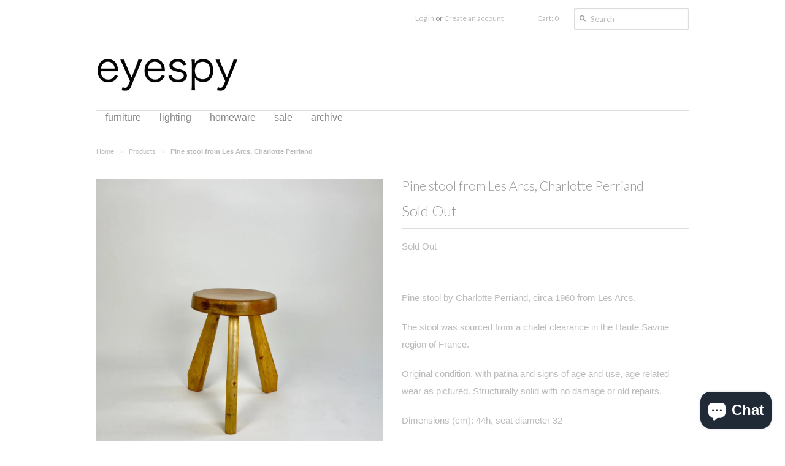

--- FILE ---
content_type: text/html; charset=utf-8
request_url: https://www.eyespystore.co.uk/products/pine-sandoz-stool-from-les-arcs-charlotte-perriand-poa
body_size: 13888
content:
<!doctype html>
<!--[if lt IE 7]><html class="no-js ie6 oldie" lang="en"><![endif]-->
<!--[if IE 7]><html class="no-js ie7 oldie" lang="en"><![endif]-->
<!--[if IE 8]><html class="no-js ie8 oldie" lang="en"><![endif]-->
<!--[if gt IE 8]><!--><html class="no-js" lang="en"><!--<![endif]-->
<head>

  <link rel="shortcut icon" href="//www.eyespystore.co.uk/cdn/shop/t/4/assets/favicon.png?v=155820227471186459281395263592" type="image/png" />
  <meta charset="utf-8">
  <meta http-equiv="X-UA-Compatible" content="IE=edge,chrome=1">

  <title>Pine stool from Les Arcs, Charlotte Perriand - eyespy</title>

  
  <meta name="description" content="Pine stool by Charlotte Perriand, circa 1960 from Les Arcs. The stool was sourced from a chalet clearance in the Haute Savoie region of France. Original condition, with patina and signs of age and use, age related wear as pictured. Structurally solid with no damage or old repairs. Dimensions (cm): 44h, seat diameter 32" />
  

  <meta name="author" content="" />
  <meta name="viewport" content="width=device-width, initial-scale=1.0" />
  
  <link rel="canonical" href="https://www.eyespystore.co.uk/products/pine-sandoz-stool-from-les-arcs-charlotte-perriand-poa" /> 

  


  <meta property="og:url" content="https://www.eyespystore.co.uk/products/pine-sandoz-stool-from-les-arcs-charlotte-perriand-poa" />
  <meta property="og:title" content="Pine stool from Les Arcs, Charlotte Perriand" />
  <meta property="og:description" content="Pine stool by Charlotte Perriand, circa 1960 from Les Arcs.
The stool was sourced from a chalet clearance in the Haute Savoie region of France.
Original condition, with patina and signs of age and use, age related wear as pictured. Structurally solid with no damage or old repairs.
Dimensions (cm): 44h, seat diameter 32
FREE UK Mainland shipping
WORLDWIDE SHIPPING - Please message for a price to your destination before buying. Please note - Shipping cost does not include import duties/taxes which may be charged on arrival in the destination country.
 
" />
  <meta property="og:image" content="//www.eyespystore.co.uk/cdn/shop/files/IMG_9419_medium.jpg?v=1699956216" />


  <link href="//www.eyespystore.co.uk/cdn/shop/t/4/assets/styles.css?v=52631158510349704241759313862" rel="stylesheet" type="text/css" media="all" />
  
  <link rel="stylesheet" type="text/css" href="//fonts.googleapis.com/css?family=Lato:300,400,700">
  
  
  <script src="//www.eyespystore.co.uk/cdn/shop/t/4/assets/html5shiv.js?v=1375435059" type="text/javascript"></script>

  <script>window.performance && window.performance.mark && window.performance.mark('shopify.content_for_header.start');</script><meta id="shopify-digital-wallet" name="shopify-digital-wallet" content="/2527099/digital_wallets/dialog">
<meta name="shopify-checkout-api-token" content="ac3b51375fcd9486875d03740f27b03e">
<link rel="alternate" type="application/json+oembed" href="https://www.eyespystore.co.uk/products/pine-sandoz-stool-from-les-arcs-charlotte-perriand-poa.oembed">
<script async="async" src="/checkouts/internal/preloads.js?locale=en-GB"></script>
<link rel="preconnect" href="https://shop.app" crossorigin="anonymous">
<script async="async" src="https://shop.app/checkouts/internal/preloads.js?locale=en-GB&shop_id=2527099" crossorigin="anonymous"></script>
<script id="apple-pay-shop-capabilities" type="application/json">{"shopId":2527099,"countryCode":"GB","currencyCode":"GBP","merchantCapabilities":["supports3DS"],"merchantId":"gid:\/\/shopify\/Shop\/2527099","merchantName":"eyespy","requiredBillingContactFields":["postalAddress","email","phone"],"requiredShippingContactFields":["postalAddress","email","phone"],"shippingType":"shipping","supportedNetworks":["visa","maestro","masterCard","amex","discover","elo"],"total":{"type":"pending","label":"eyespy","amount":"1.00"},"shopifyPaymentsEnabled":true,"supportsSubscriptions":true}</script>
<script id="shopify-features" type="application/json">{"accessToken":"ac3b51375fcd9486875d03740f27b03e","betas":["rich-media-storefront-analytics"],"domain":"www.eyespystore.co.uk","predictiveSearch":true,"shopId":2527099,"locale":"en"}</script>
<script>var Shopify = Shopify || {};
Shopify.shop = "eye-spy.myshopify.com";
Shopify.locale = "en";
Shopify.currency = {"active":"GBP","rate":"1.0"};
Shopify.country = "GB";
Shopify.theme = {"name":"Minimal","id":4611273,"schema_name":null,"schema_version":null,"theme_store_id":null,"role":"main"};
Shopify.theme.handle = "null";
Shopify.theme.style = {"id":null,"handle":null};
Shopify.cdnHost = "www.eyespystore.co.uk/cdn";
Shopify.routes = Shopify.routes || {};
Shopify.routes.root = "/";</script>
<script type="module">!function(o){(o.Shopify=o.Shopify||{}).modules=!0}(window);</script>
<script>!function(o){function n(){var o=[];function n(){o.push(Array.prototype.slice.apply(arguments))}return n.q=o,n}var t=o.Shopify=o.Shopify||{};t.loadFeatures=n(),t.autoloadFeatures=n()}(window);</script>
<script>
  window.ShopifyPay = window.ShopifyPay || {};
  window.ShopifyPay.apiHost = "shop.app\/pay";
  window.ShopifyPay.redirectState = null;
</script>
<script id="shop-js-analytics" type="application/json">{"pageType":"product"}</script>
<script defer="defer" async type="module" src="//www.eyespystore.co.uk/cdn/shopifycloud/shop-js/modules/v2/client.init-shop-cart-sync_D0dqhulL.en.esm.js"></script>
<script defer="defer" async type="module" src="//www.eyespystore.co.uk/cdn/shopifycloud/shop-js/modules/v2/chunk.common_CpVO7qML.esm.js"></script>
<script type="module">
  await import("//www.eyespystore.co.uk/cdn/shopifycloud/shop-js/modules/v2/client.init-shop-cart-sync_D0dqhulL.en.esm.js");
await import("//www.eyespystore.co.uk/cdn/shopifycloud/shop-js/modules/v2/chunk.common_CpVO7qML.esm.js");

  window.Shopify.SignInWithShop?.initShopCartSync?.({"fedCMEnabled":true,"windoidEnabled":true});

</script>
<script>
  window.Shopify = window.Shopify || {};
  if (!window.Shopify.featureAssets) window.Shopify.featureAssets = {};
  window.Shopify.featureAssets['shop-js'] = {"shop-cart-sync":["modules/v2/client.shop-cart-sync_D9bwt38V.en.esm.js","modules/v2/chunk.common_CpVO7qML.esm.js"],"init-fed-cm":["modules/v2/client.init-fed-cm_BJ8NPuHe.en.esm.js","modules/v2/chunk.common_CpVO7qML.esm.js"],"init-shop-email-lookup-coordinator":["modules/v2/client.init-shop-email-lookup-coordinator_pVrP2-kG.en.esm.js","modules/v2/chunk.common_CpVO7qML.esm.js"],"shop-cash-offers":["modules/v2/client.shop-cash-offers_CNh7FWN-.en.esm.js","modules/v2/chunk.common_CpVO7qML.esm.js","modules/v2/chunk.modal_DKF6x0Jh.esm.js"],"init-shop-cart-sync":["modules/v2/client.init-shop-cart-sync_D0dqhulL.en.esm.js","modules/v2/chunk.common_CpVO7qML.esm.js"],"init-windoid":["modules/v2/client.init-windoid_DaoAelzT.en.esm.js","modules/v2/chunk.common_CpVO7qML.esm.js"],"shop-toast-manager":["modules/v2/client.shop-toast-manager_1DND8Tac.en.esm.js","modules/v2/chunk.common_CpVO7qML.esm.js"],"pay-button":["modules/v2/client.pay-button_CFeQi1r6.en.esm.js","modules/v2/chunk.common_CpVO7qML.esm.js"],"shop-button":["modules/v2/client.shop-button_Ca94MDdQ.en.esm.js","modules/v2/chunk.common_CpVO7qML.esm.js"],"shop-login-button":["modules/v2/client.shop-login-button_DPYNfp1Z.en.esm.js","modules/v2/chunk.common_CpVO7qML.esm.js","modules/v2/chunk.modal_DKF6x0Jh.esm.js"],"avatar":["modules/v2/client.avatar_BTnouDA3.en.esm.js"],"shop-follow-button":["modules/v2/client.shop-follow-button_BMKh4nJE.en.esm.js","modules/v2/chunk.common_CpVO7qML.esm.js","modules/v2/chunk.modal_DKF6x0Jh.esm.js"],"init-customer-accounts-sign-up":["modules/v2/client.init-customer-accounts-sign-up_CJXi5kRN.en.esm.js","modules/v2/client.shop-login-button_DPYNfp1Z.en.esm.js","modules/v2/chunk.common_CpVO7qML.esm.js","modules/v2/chunk.modal_DKF6x0Jh.esm.js"],"init-shop-for-new-customer-accounts":["modules/v2/client.init-shop-for-new-customer-accounts_BoBxkgWu.en.esm.js","modules/v2/client.shop-login-button_DPYNfp1Z.en.esm.js","modules/v2/chunk.common_CpVO7qML.esm.js","modules/v2/chunk.modal_DKF6x0Jh.esm.js"],"init-customer-accounts":["modules/v2/client.init-customer-accounts_DCuDTzpR.en.esm.js","modules/v2/client.shop-login-button_DPYNfp1Z.en.esm.js","modules/v2/chunk.common_CpVO7qML.esm.js","modules/v2/chunk.modal_DKF6x0Jh.esm.js"],"checkout-modal":["modules/v2/client.checkout-modal_U_3e4VxF.en.esm.js","modules/v2/chunk.common_CpVO7qML.esm.js","modules/v2/chunk.modal_DKF6x0Jh.esm.js"],"lead-capture":["modules/v2/client.lead-capture_DEgn0Z8u.en.esm.js","modules/v2/chunk.common_CpVO7qML.esm.js","modules/v2/chunk.modal_DKF6x0Jh.esm.js"],"shop-login":["modules/v2/client.shop-login_CoM5QKZ_.en.esm.js","modules/v2/chunk.common_CpVO7qML.esm.js","modules/v2/chunk.modal_DKF6x0Jh.esm.js"],"payment-terms":["modules/v2/client.payment-terms_BmrqWn8r.en.esm.js","modules/v2/chunk.common_CpVO7qML.esm.js","modules/v2/chunk.modal_DKF6x0Jh.esm.js"]};
</script>
<script>(function() {
  var isLoaded = false;
  function asyncLoad() {
    if (isLoaded) return;
    isLoaded = true;
    var urls = ["https:\/\/chimpstatic.com\/mcjs-connected\/js\/users\/29fb2d0deb7807e94804112be\/7f5fdd17fe8ff3a934950ecf5.js?shop=eye-spy.myshopify.com"];
    for (var i = 0; i < urls.length; i++) {
      var s = document.createElement('script');
      s.type = 'text/javascript';
      s.async = true;
      s.src = urls[i];
      var x = document.getElementsByTagName('script')[0];
      x.parentNode.insertBefore(s, x);
    }
  };
  if(window.attachEvent) {
    window.attachEvent('onload', asyncLoad);
  } else {
    window.addEventListener('load', asyncLoad, false);
  }
})();</script>
<script id="__st">var __st={"a":2527099,"offset":0,"reqid":"2dd3870b-1d2c-4a60-8d24-ee1a774ac71f-1764895916","pageurl":"www.eyespystore.co.uk\/products\/pine-sandoz-stool-from-les-arcs-charlotte-perriand-poa","u":"a15a6a09907c","p":"product","rtyp":"product","rid":7495148765370};</script>
<script>window.ShopifyPaypalV4VisibilityTracking = true;</script>
<script id="captcha-bootstrap">!function(){'use strict';const t='contact',e='account',n='new_comment',o=[[t,t],['blogs',n],['comments',n],[t,'customer']],c=[[e,'customer_login'],[e,'guest_login'],[e,'recover_customer_password'],[e,'create_customer']],r=t=>t.map((([t,e])=>`form[action*='/${t}']:not([data-nocaptcha='true']) input[name='form_type'][value='${e}']`)).join(','),a=t=>()=>t?[...document.querySelectorAll(t)].map((t=>t.form)):[];function s(){const t=[...o],e=r(t);return a(e)}const i='password',u='form_key',d=['recaptcha-v3-token','g-recaptcha-response','h-captcha-response',i],f=()=>{try{return window.sessionStorage}catch{return}},m='__shopify_v',_=t=>t.elements[u];function p(t,e,n=!1){try{const o=window.sessionStorage,c=JSON.parse(o.getItem(e)),{data:r}=function(t){const{data:e,action:n}=t;return t[m]||n?{data:e,action:n}:{data:t,action:n}}(c);for(const[e,n]of Object.entries(r))t.elements[e]&&(t.elements[e].value=n);n&&o.removeItem(e)}catch(o){console.error('form repopulation failed',{error:o})}}const l='form_type',E='cptcha';function T(t){t.dataset[E]=!0}const w=window,h=w.document,L='Shopify',v='ce_forms',y='captcha';let A=!1;((t,e)=>{const n=(g='f06e6c50-85a8-45c8-87d0-21a2b65856fe',I='https://cdn.shopify.com/shopifycloud/storefront-forms-hcaptcha/ce_storefront_forms_captcha_hcaptcha.v1.5.2.iife.js',D={infoText:'Protected by hCaptcha',privacyText:'Privacy',termsText:'Terms'},(t,e,n)=>{const o=w[L][v],c=o.bindForm;if(c)return c(t,g,e,D).then(n);var r;o.q.push([[t,g,e,D],n]),r=I,A||(h.body.append(Object.assign(h.createElement('script'),{id:'captcha-provider',async:!0,src:r})),A=!0)});var g,I,D;w[L]=w[L]||{},w[L][v]=w[L][v]||{},w[L][v].q=[],w[L][y]=w[L][y]||{},w[L][y].protect=function(t,e){n(t,void 0,e),T(t)},Object.freeze(w[L][y]),function(t,e,n,w,h,L){const[v,y,A,g]=function(t,e,n){const i=e?o:[],u=t?c:[],d=[...i,...u],f=r(d),m=r(i),_=r(d.filter((([t,e])=>n.includes(e))));return[a(f),a(m),a(_),s()]}(w,h,L),I=t=>{const e=t.target;return e instanceof HTMLFormElement?e:e&&e.form},D=t=>v().includes(t);t.addEventListener('submit',(t=>{const e=I(t);if(!e)return;const n=D(e)&&!e.dataset.hcaptchaBound&&!e.dataset.recaptchaBound,o=_(e),c=g().includes(e)&&(!o||!o.value);(n||c)&&t.preventDefault(),c&&!n&&(function(t){try{if(!f())return;!function(t){const e=f();if(!e)return;const n=_(t);if(!n)return;const o=n.value;o&&e.removeItem(o)}(t);const e=Array.from(Array(32),(()=>Math.random().toString(36)[2])).join('');!function(t,e){_(t)||t.append(Object.assign(document.createElement('input'),{type:'hidden',name:u})),t.elements[u].value=e}(t,e),function(t,e){const n=f();if(!n)return;const o=[...t.querySelectorAll(`input[type='${i}']`)].map((({name:t})=>t)),c=[...d,...o],r={};for(const[a,s]of new FormData(t).entries())c.includes(a)||(r[a]=s);n.setItem(e,JSON.stringify({[m]:1,action:t.action,data:r}))}(t,e)}catch(e){console.error('failed to persist form',e)}}(e),e.submit())}));const S=(t,e)=>{t&&!t.dataset[E]&&(n(t,e.some((e=>e===t))),T(t))};for(const o of['focusin','change'])t.addEventListener(o,(t=>{const e=I(t);D(e)&&S(e,y())}));const B=e.get('form_key'),M=e.get(l),P=B&&M;t.addEventListener('DOMContentLoaded',(()=>{const t=y();if(P)for(const e of t)e.elements[l].value===M&&p(e,B);[...new Set([...A(),...v().filter((t=>'true'===t.dataset.shopifyCaptcha))])].forEach((e=>S(e,t)))}))}(h,new URLSearchParams(w.location.search),n,t,e,['guest_login'])})(!0,!0)}();</script>
<script integrity="sha256-52AcMU7V7pcBOXWImdc/TAGTFKeNjmkeM1Pvks/DTgc=" data-source-attribution="shopify.loadfeatures" defer="defer" src="//www.eyespystore.co.uk/cdn/shopifycloud/storefront/assets/storefront/load_feature-81c60534.js" crossorigin="anonymous"></script>
<script crossorigin="anonymous" defer="defer" src="//www.eyespystore.co.uk/cdn/shopifycloud/storefront/assets/shopify_pay/storefront-65b4c6d7.js?v=20250812"></script>
<script data-source-attribution="shopify.dynamic_checkout.dynamic.init">var Shopify=Shopify||{};Shopify.PaymentButton=Shopify.PaymentButton||{isStorefrontPortableWallets:!0,init:function(){window.Shopify.PaymentButton.init=function(){};var t=document.createElement("script");t.src="https://www.eyespystore.co.uk/cdn/shopifycloud/portable-wallets/latest/portable-wallets.en.js",t.type="module",document.head.appendChild(t)}};
</script>
<script data-source-attribution="shopify.dynamic_checkout.buyer_consent">
  function portableWalletsHideBuyerConsent(e){var t=document.getElementById("shopify-buyer-consent"),n=document.getElementById("shopify-subscription-policy-button");t&&n&&(t.classList.add("hidden"),t.setAttribute("aria-hidden","true"),n.removeEventListener("click",e))}function portableWalletsShowBuyerConsent(e){var t=document.getElementById("shopify-buyer-consent"),n=document.getElementById("shopify-subscription-policy-button");t&&n&&(t.classList.remove("hidden"),t.removeAttribute("aria-hidden"),n.addEventListener("click",e))}window.Shopify?.PaymentButton&&(window.Shopify.PaymentButton.hideBuyerConsent=portableWalletsHideBuyerConsent,window.Shopify.PaymentButton.showBuyerConsent=portableWalletsShowBuyerConsent);
</script>
<script data-source-attribution="shopify.dynamic_checkout.cart.bootstrap">document.addEventListener("DOMContentLoaded",(function(){function t(){return document.querySelector("shopify-accelerated-checkout-cart, shopify-accelerated-checkout")}if(t())Shopify.PaymentButton.init();else{new MutationObserver((function(e,n){t()&&(Shopify.PaymentButton.init(),n.disconnect())})).observe(document.body,{childList:!0,subtree:!0})}}));
</script>
<link id="shopify-accelerated-checkout-styles" rel="stylesheet" media="screen" href="https://www.eyespystore.co.uk/cdn/shopifycloud/portable-wallets/latest/accelerated-checkout-backwards-compat.css" crossorigin="anonymous">
<style id="shopify-accelerated-checkout-cart">
        #shopify-buyer-consent {
  margin-top: 1em;
  display: inline-block;
  width: 100%;
}

#shopify-buyer-consent.hidden {
  display: none;
}

#shopify-subscription-policy-button {
  background: none;
  border: none;
  padding: 0;
  text-decoration: underline;
  font-size: inherit;
  cursor: pointer;
}

#shopify-subscription-policy-button::before {
  box-shadow: none;
}

      </style>

<script>window.performance && window.performance.mark && window.performance.mark('shopify.content_for_header.end');</script>
  
  <script type="text/javascript" src="//ajax.googleapis.com/ajax/libs/jquery/1.4.2/jquery.min.js"></script>
  
  <script src="//www.eyespystore.co.uk/cdn/shopifycloud/storefront/assets/themes_support/option_selection-b017cd28.js" type="text/javascript"></script>
  <script src="//www.eyespystore.co.uk/cdn/shopifycloud/storefront/assets/themes_support/api.jquery-7ab1a3a4.js" type="text/javascript"></script>

  
  
<script src="https://cdn.shopify.com/extensions/7bc9bb47-adfa-4267-963e-cadee5096caf/inbox-1252/assets/inbox-chat-loader.js" type="text/javascript" defer="defer"></script>
<link href="https://monorail-edge.shopifysvc.com" rel="dns-prefetch">
<script>(function(){if ("sendBeacon" in navigator && "performance" in window) {try {var session_token_from_headers = performance.getEntriesByType('navigation')[0].serverTiming.find(x => x.name == '_s').description;} catch {var session_token_from_headers = undefined;}var session_cookie_matches = document.cookie.match(/_shopify_s=([^;]*)/);var session_token_from_cookie = session_cookie_matches && session_cookie_matches.length === 2 ? session_cookie_matches[1] : "";var session_token = session_token_from_headers || session_token_from_cookie || "";function handle_abandonment_event(e) {var entries = performance.getEntries().filter(function(entry) {return /monorail-edge.shopifysvc.com/.test(entry.name);});if (!window.abandonment_tracked && entries.length === 0) {window.abandonment_tracked = true;var currentMs = Date.now();var navigation_start = performance.timing.navigationStart;var payload = {shop_id: 2527099,url: window.location.href,navigation_start,duration: currentMs - navigation_start,session_token,page_type: "product"};window.navigator.sendBeacon("https://monorail-edge.shopifysvc.com/v1/produce", JSON.stringify({schema_id: "online_store_buyer_site_abandonment/1.1",payload: payload,metadata: {event_created_at_ms: currentMs,event_sent_at_ms: currentMs}}));}}window.addEventListener('pagehide', handle_abandonment_event);}}());</script>
<script id="web-pixels-manager-setup">(function e(e,d,r,n,o){if(void 0===o&&(o={}),!Boolean(null===(a=null===(i=window.Shopify)||void 0===i?void 0:i.analytics)||void 0===a?void 0:a.replayQueue)){var i,a;window.Shopify=window.Shopify||{};var t=window.Shopify;t.analytics=t.analytics||{};var s=t.analytics;s.replayQueue=[],s.publish=function(e,d,r){return s.replayQueue.push([e,d,r]),!0};try{self.performance.mark("wpm:start")}catch(e){}var l=function(){var e={modern:/Edge?\/(1{2}[4-9]|1[2-9]\d|[2-9]\d{2}|\d{4,})\.\d+(\.\d+|)|Firefox\/(1{2}[4-9]|1[2-9]\d|[2-9]\d{2}|\d{4,})\.\d+(\.\d+|)|Chrom(ium|e)\/(9{2}|\d{3,})\.\d+(\.\d+|)|(Maci|X1{2}).+ Version\/(15\.\d+|(1[6-9]|[2-9]\d|\d{3,})\.\d+)([,.]\d+|)( \(\w+\)|)( Mobile\/\w+|) Safari\/|Chrome.+OPR\/(9{2}|\d{3,})\.\d+\.\d+|(CPU[ +]OS|iPhone[ +]OS|CPU[ +]iPhone|CPU IPhone OS|CPU iPad OS)[ +]+(15[._]\d+|(1[6-9]|[2-9]\d|\d{3,})[._]\d+)([._]\d+|)|Android:?[ /-](13[3-9]|1[4-9]\d|[2-9]\d{2}|\d{4,})(\.\d+|)(\.\d+|)|Android.+Firefox\/(13[5-9]|1[4-9]\d|[2-9]\d{2}|\d{4,})\.\d+(\.\d+|)|Android.+Chrom(ium|e)\/(13[3-9]|1[4-9]\d|[2-9]\d{2}|\d{4,})\.\d+(\.\d+|)|SamsungBrowser\/([2-9]\d|\d{3,})\.\d+/,legacy:/Edge?\/(1[6-9]|[2-9]\d|\d{3,})\.\d+(\.\d+|)|Firefox\/(5[4-9]|[6-9]\d|\d{3,})\.\d+(\.\d+|)|Chrom(ium|e)\/(5[1-9]|[6-9]\d|\d{3,})\.\d+(\.\d+|)([\d.]+$|.*Safari\/(?![\d.]+ Edge\/[\d.]+$))|(Maci|X1{2}).+ Version\/(10\.\d+|(1[1-9]|[2-9]\d|\d{3,})\.\d+)([,.]\d+|)( \(\w+\)|)( Mobile\/\w+|) Safari\/|Chrome.+OPR\/(3[89]|[4-9]\d|\d{3,})\.\d+\.\d+|(CPU[ +]OS|iPhone[ +]OS|CPU[ +]iPhone|CPU IPhone OS|CPU iPad OS)[ +]+(10[._]\d+|(1[1-9]|[2-9]\d|\d{3,})[._]\d+)([._]\d+|)|Android:?[ /-](13[3-9]|1[4-9]\d|[2-9]\d{2}|\d{4,})(\.\d+|)(\.\d+|)|Mobile Safari.+OPR\/([89]\d|\d{3,})\.\d+\.\d+|Android.+Firefox\/(13[5-9]|1[4-9]\d|[2-9]\d{2}|\d{4,})\.\d+(\.\d+|)|Android.+Chrom(ium|e)\/(13[3-9]|1[4-9]\d|[2-9]\d{2}|\d{4,})\.\d+(\.\d+|)|Android.+(UC? ?Browser|UCWEB|U3)[ /]?(15\.([5-9]|\d{2,})|(1[6-9]|[2-9]\d|\d{3,})\.\d+)\.\d+|SamsungBrowser\/(5\.\d+|([6-9]|\d{2,})\.\d+)|Android.+MQ{2}Browser\/(14(\.(9|\d{2,})|)|(1[5-9]|[2-9]\d|\d{3,})(\.\d+|))(\.\d+|)|K[Aa][Ii]OS\/(3\.\d+|([4-9]|\d{2,})\.\d+)(\.\d+|)/},d=e.modern,r=e.legacy,n=navigator.userAgent;return n.match(d)?"modern":n.match(r)?"legacy":"unknown"}(),u="modern"===l?"modern":"legacy",c=(null!=n?n:{modern:"",legacy:""})[u],f=function(e){return[e.baseUrl,"/wpm","/b",e.hashVersion,"modern"===e.buildTarget?"m":"l",".js"].join("")}({baseUrl:d,hashVersion:r,buildTarget:u}),m=function(e){var d=e.version,r=e.bundleTarget,n=e.surface,o=e.pageUrl,i=e.monorailEndpoint;return{emit:function(e){var a=e.status,t=e.errorMsg,s=(new Date).getTime(),l=JSON.stringify({metadata:{event_sent_at_ms:s},events:[{schema_id:"web_pixels_manager_load/3.1",payload:{version:d,bundle_target:r,page_url:o,status:a,surface:n,error_msg:t},metadata:{event_created_at_ms:s}}]});if(!i)return console&&console.warn&&console.warn("[Web Pixels Manager] No Monorail endpoint provided, skipping logging."),!1;try{return self.navigator.sendBeacon.bind(self.navigator)(i,l)}catch(e){}var u=new XMLHttpRequest;try{return u.open("POST",i,!0),u.setRequestHeader("Content-Type","text/plain"),u.send(l),!0}catch(e){return console&&console.warn&&console.warn("[Web Pixels Manager] Got an unhandled error while logging to Monorail."),!1}}}}({version:r,bundleTarget:l,surface:e.surface,pageUrl:self.location.href,monorailEndpoint:e.monorailEndpoint});try{o.browserTarget=l,function(e){var d=e.src,r=e.async,n=void 0===r||r,o=e.onload,i=e.onerror,a=e.sri,t=e.scriptDataAttributes,s=void 0===t?{}:t,l=document.createElement("script"),u=document.querySelector("head"),c=document.querySelector("body");if(l.async=n,l.src=d,a&&(l.integrity=a,l.crossOrigin="anonymous"),s)for(var f in s)if(Object.prototype.hasOwnProperty.call(s,f))try{l.dataset[f]=s[f]}catch(e){}if(o&&l.addEventListener("load",o),i&&l.addEventListener("error",i),u)u.appendChild(l);else{if(!c)throw new Error("Did not find a head or body element to append the script");c.appendChild(l)}}({src:f,async:!0,onload:function(){if(!function(){var e,d;return Boolean(null===(d=null===(e=window.Shopify)||void 0===e?void 0:e.analytics)||void 0===d?void 0:d.initialized)}()){var d=window.webPixelsManager.init(e)||void 0;if(d){var r=window.Shopify.analytics;r.replayQueue.forEach((function(e){var r=e[0],n=e[1],o=e[2];d.publishCustomEvent(r,n,o)})),r.replayQueue=[],r.publish=d.publishCustomEvent,r.visitor=d.visitor,r.initialized=!0}}},onerror:function(){return m.emit({status:"failed",errorMsg:"".concat(f," has failed to load")})},sri:function(e){var d=/^sha384-[A-Za-z0-9+/=]+$/;return"string"==typeof e&&d.test(e)}(c)?c:"",scriptDataAttributes:o}),m.emit({status:"loading"})}catch(e){m.emit({status:"failed",errorMsg:(null==e?void 0:e.message)||"Unknown error"})}}})({shopId: 2527099,storefrontBaseUrl: "https://www.eyespystore.co.uk",extensionsBaseUrl: "https://extensions.shopifycdn.com/cdn/shopifycloud/web-pixels-manager",monorailEndpoint: "https://monorail-edge.shopifysvc.com/unstable/produce_batch",surface: "storefront-renderer",enabledBetaFlags: ["2dca8a86"],webPixelsConfigList: [{"id":"1568309434","configuration":"{\"tagID\":\"2613629996818\"}","eventPayloadVersion":"v1","runtimeContext":"STRICT","scriptVersion":"18031546ee651571ed29edbe71a3550b","type":"APP","apiClientId":3009811,"privacyPurposes":["ANALYTICS","MARKETING","SALE_OF_DATA"],"dataSharingAdjustments":{"protectedCustomerApprovalScopes":["read_customer_address","read_customer_email","read_customer_name","read_customer_personal_data","read_customer_phone"]}},{"id":"74383546","eventPayloadVersion":"v1","runtimeContext":"LAX","scriptVersion":"1","type":"CUSTOM","privacyPurposes":["ANALYTICS"],"name":"Google Analytics tag (migrated)"},{"id":"shopify-app-pixel","configuration":"{}","eventPayloadVersion":"v1","runtimeContext":"STRICT","scriptVersion":"0450","apiClientId":"shopify-pixel","type":"APP","privacyPurposes":["ANALYTICS","MARKETING"]},{"id":"shopify-custom-pixel","eventPayloadVersion":"v1","runtimeContext":"LAX","scriptVersion":"0450","apiClientId":"shopify-pixel","type":"CUSTOM","privacyPurposes":["ANALYTICS","MARKETING"]}],isMerchantRequest: false,initData: {"shop":{"name":"eyespy","paymentSettings":{"currencyCode":"GBP"},"myshopifyDomain":"eye-spy.myshopify.com","countryCode":"GB","storefrontUrl":"https:\/\/www.eyespystore.co.uk"},"customer":null,"cart":null,"checkout":null,"productVariants":[{"price":{"amount":0.0,"currencyCode":"GBP"},"product":{"title":"Pine stool from Les Arcs, Charlotte Perriand","vendor":"eyespy","id":"7495148765370","untranslatedTitle":"Pine stool from Les Arcs, Charlotte Perriand","url":"\/products\/pine-sandoz-stool-from-les-arcs-charlotte-perriand-poa","type":"Furniture"},"id":"42825086795962","image":{"src":"\/\/www.eyespystore.co.uk\/cdn\/shop\/files\/IMG_9419.jpg?v=1699956216"},"sku":null,"title":"Default Title","untranslatedTitle":"Default Title"}],"purchasingCompany":null},},"https://www.eyespystore.co.uk/cdn","ae1676cfwd2530674p4253c800m34e853cb",{"modern":"","legacy":""},{"shopId":"2527099","storefrontBaseUrl":"https:\/\/www.eyespystore.co.uk","extensionBaseUrl":"https:\/\/extensions.shopifycdn.com\/cdn\/shopifycloud\/web-pixels-manager","surface":"storefront-renderer","enabledBetaFlags":"[\"2dca8a86\"]","isMerchantRequest":"false","hashVersion":"ae1676cfwd2530674p4253c800m34e853cb","publish":"custom","events":"[[\"page_viewed\",{}],[\"product_viewed\",{\"productVariant\":{\"price\":{\"amount\":0.0,\"currencyCode\":\"GBP\"},\"product\":{\"title\":\"Pine stool from Les Arcs, Charlotte Perriand\",\"vendor\":\"eyespy\",\"id\":\"7495148765370\",\"untranslatedTitle\":\"Pine stool from Les Arcs, Charlotte Perriand\",\"url\":\"\/products\/pine-sandoz-stool-from-les-arcs-charlotte-perriand-poa\",\"type\":\"Furniture\"},\"id\":\"42825086795962\",\"image\":{\"src\":\"\/\/www.eyespystore.co.uk\/cdn\/shop\/files\/IMG_9419.jpg?v=1699956216\"},\"sku\":null,\"title\":\"Default Title\",\"untranslatedTitle\":\"Default Title\"}}]]"});</script><script>
  window.ShopifyAnalytics = window.ShopifyAnalytics || {};
  window.ShopifyAnalytics.meta = window.ShopifyAnalytics.meta || {};
  window.ShopifyAnalytics.meta.currency = 'GBP';
  var meta = {"product":{"id":7495148765370,"gid":"gid:\/\/shopify\/Product\/7495148765370","vendor":"eyespy","type":"Furniture","variants":[{"id":42825086795962,"price":0,"name":"Pine stool from Les Arcs, Charlotte Perriand","public_title":null,"sku":null}],"remote":false},"page":{"pageType":"product","resourceType":"product","resourceId":7495148765370}};
  for (var attr in meta) {
    window.ShopifyAnalytics.meta[attr] = meta[attr];
  }
</script>
<script class="analytics">
  (function () {
    var customDocumentWrite = function(content) {
      var jquery = null;

      if (window.jQuery) {
        jquery = window.jQuery;
      } else if (window.Checkout && window.Checkout.$) {
        jquery = window.Checkout.$;
      }

      if (jquery) {
        jquery('body').append(content);
      }
    };

    var hasLoggedConversion = function(token) {
      if (token) {
        return document.cookie.indexOf('loggedConversion=' + token) !== -1;
      }
      return false;
    }

    var setCookieIfConversion = function(token) {
      if (token) {
        var twoMonthsFromNow = new Date(Date.now());
        twoMonthsFromNow.setMonth(twoMonthsFromNow.getMonth() + 2);

        document.cookie = 'loggedConversion=' + token + '; expires=' + twoMonthsFromNow;
      }
    }

    var trekkie = window.ShopifyAnalytics.lib = window.trekkie = window.trekkie || [];
    if (trekkie.integrations) {
      return;
    }
    trekkie.methods = [
      'identify',
      'page',
      'ready',
      'track',
      'trackForm',
      'trackLink'
    ];
    trekkie.factory = function(method) {
      return function() {
        var args = Array.prototype.slice.call(arguments);
        args.unshift(method);
        trekkie.push(args);
        return trekkie;
      };
    };
    for (var i = 0; i < trekkie.methods.length; i++) {
      var key = trekkie.methods[i];
      trekkie[key] = trekkie.factory(key);
    }
    trekkie.load = function(config) {
      trekkie.config = config || {};
      trekkie.config.initialDocumentCookie = document.cookie;
      var first = document.getElementsByTagName('script')[0];
      var script = document.createElement('script');
      script.type = 'text/javascript';
      script.onerror = function(e) {
        var scriptFallback = document.createElement('script');
        scriptFallback.type = 'text/javascript';
        scriptFallback.onerror = function(error) {
                var Monorail = {
      produce: function produce(monorailDomain, schemaId, payload) {
        var currentMs = new Date().getTime();
        var event = {
          schema_id: schemaId,
          payload: payload,
          metadata: {
            event_created_at_ms: currentMs,
            event_sent_at_ms: currentMs
          }
        };
        return Monorail.sendRequest("https://" + monorailDomain + "/v1/produce", JSON.stringify(event));
      },
      sendRequest: function sendRequest(endpointUrl, payload) {
        // Try the sendBeacon API
        if (window && window.navigator && typeof window.navigator.sendBeacon === 'function' && typeof window.Blob === 'function' && !Monorail.isIos12()) {
          var blobData = new window.Blob([payload], {
            type: 'text/plain'
          });

          if (window.navigator.sendBeacon(endpointUrl, blobData)) {
            return true;
          } // sendBeacon was not successful

        } // XHR beacon

        var xhr = new XMLHttpRequest();

        try {
          xhr.open('POST', endpointUrl);
          xhr.setRequestHeader('Content-Type', 'text/plain');
          xhr.send(payload);
        } catch (e) {
          console.log(e);
        }

        return false;
      },
      isIos12: function isIos12() {
        return window.navigator.userAgent.lastIndexOf('iPhone; CPU iPhone OS 12_') !== -1 || window.navigator.userAgent.lastIndexOf('iPad; CPU OS 12_') !== -1;
      }
    };
    Monorail.produce('monorail-edge.shopifysvc.com',
      'trekkie_storefront_load_errors/1.1',
      {shop_id: 2527099,
      theme_id: 4611273,
      app_name: "storefront",
      context_url: window.location.href,
      source_url: "//www.eyespystore.co.uk/cdn/s/trekkie.storefront.94e7babdf2ec3663c2b14be7d5a3b25b9303ebb0.min.js"});

        };
        scriptFallback.async = true;
        scriptFallback.src = '//www.eyespystore.co.uk/cdn/s/trekkie.storefront.94e7babdf2ec3663c2b14be7d5a3b25b9303ebb0.min.js';
        first.parentNode.insertBefore(scriptFallback, first);
      };
      script.async = true;
      script.src = '//www.eyespystore.co.uk/cdn/s/trekkie.storefront.94e7babdf2ec3663c2b14be7d5a3b25b9303ebb0.min.js';
      first.parentNode.insertBefore(script, first);
    };
    trekkie.load(
      {"Trekkie":{"appName":"storefront","development":false,"defaultAttributes":{"shopId":2527099,"isMerchantRequest":null,"themeId":4611273,"themeCityHash":"5753953526670146328","contentLanguage":"en","currency":"GBP","eventMetadataId":"39c2ba84-5dcb-47e7-a98e-149b244e6de9"},"isServerSideCookieWritingEnabled":true,"monorailRegion":"shop_domain","enabledBetaFlags":["f0df213a"]},"Session Attribution":{},"S2S":{"facebookCapiEnabled":false,"source":"trekkie-storefront-renderer","apiClientId":580111}}
    );

    var loaded = false;
    trekkie.ready(function() {
      if (loaded) return;
      loaded = true;

      window.ShopifyAnalytics.lib = window.trekkie;

      var originalDocumentWrite = document.write;
      document.write = customDocumentWrite;
      try { window.ShopifyAnalytics.merchantGoogleAnalytics.call(this); } catch(error) {};
      document.write = originalDocumentWrite;

      window.ShopifyAnalytics.lib.page(null,{"pageType":"product","resourceType":"product","resourceId":7495148765370,"shopifyEmitted":true});

      var match = window.location.pathname.match(/checkouts\/(.+)\/(thank_you|post_purchase)/)
      var token = match? match[1]: undefined;
      if (!hasLoggedConversion(token)) {
        setCookieIfConversion(token);
        window.ShopifyAnalytics.lib.track("Viewed Product",{"currency":"GBP","variantId":42825086795962,"productId":7495148765370,"productGid":"gid:\/\/shopify\/Product\/7495148765370","name":"Pine stool from Les Arcs, Charlotte Perriand","price":"0.00","sku":null,"brand":"eyespy","variant":null,"category":"Furniture","nonInteraction":true,"remote":false},undefined,undefined,{"shopifyEmitted":true});
      window.ShopifyAnalytics.lib.track("monorail:\/\/trekkie_storefront_viewed_product\/1.1",{"currency":"GBP","variantId":42825086795962,"productId":7495148765370,"productGid":"gid:\/\/shopify\/Product\/7495148765370","name":"Pine stool from Les Arcs, Charlotte Perriand","price":"0.00","sku":null,"brand":"eyespy","variant":null,"category":"Furniture","nonInteraction":true,"remote":false,"referer":"https:\/\/www.eyespystore.co.uk\/products\/pine-sandoz-stool-from-les-arcs-charlotte-perriand-poa"});
      }
    });


        var eventsListenerScript = document.createElement('script');
        eventsListenerScript.async = true;
        eventsListenerScript.src = "//www.eyespystore.co.uk/cdn/shopifycloud/storefront/assets/shop_events_listener-3da45d37.js";
        document.getElementsByTagName('head')[0].appendChild(eventsListenerScript);

})();</script>
  <script>
  if (!window.ga || (window.ga && typeof window.ga !== 'function')) {
    window.ga = function ga() {
      (window.ga.q = window.ga.q || []).push(arguments);
      if (window.Shopify && window.Shopify.analytics && typeof window.Shopify.analytics.publish === 'function') {
        window.Shopify.analytics.publish("ga_stub_called", {}, {sendTo: "google_osp_migration"});
      }
      console.error("Shopify's Google Analytics stub called with:", Array.from(arguments), "\nSee https://help.shopify.com/manual/promoting-marketing/pixels/pixel-migration#google for more information.");
    };
    if (window.Shopify && window.Shopify.analytics && typeof window.Shopify.analytics.publish === 'function') {
      window.Shopify.analytics.publish("ga_stub_initialized", {}, {sendTo: "google_osp_migration"});
    }
  }
</script>
<script
  defer
  src="https://www.eyespystore.co.uk/cdn/shopifycloud/perf-kit/shopify-perf-kit-2.1.2.min.js"
  data-application="storefront-renderer"
  data-shop-id="2527099"
  data-render-region="gcp-us-east1"
  data-page-type="product"
  data-theme-instance-id="4611273"
  data-theme-name=""
  data-theme-version=""
  data-monorail-region="shop_domain"
  data-resource-timing-sampling-rate="10"
  data-shs="true"
  data-shs-beacon="true"
  data-shs-export-with-fetch="true"
  data-shs-logs-sample-rate="1"
></script>
</head>

<body>
  
  <!-- Begin toolbar -->
  <div class="toolbar-wrapper">
    <div class="toolbar clearfix">
      <div class="span12 clearfix">
        <ul class="unstyled">
          <li class="search-field">
            <form class="search" action="/search">
              <input type="image" src="//www.eyespystore.co.uk/cdn/shop/t/4/assets/icon-search.png?v=1375435060" alt="Go" id="go">
              <input type="text" name="q" class="search_box" placeholder="Search" value="" x-webkit-speech />
            </form>
          </li>
          
          <li><span class="icon-cart"></span><a href="/cart" class="cart" title="Shopping Cart">Cart: 0</a></li>
          
  
    <li>
      <a href="https://www.eyespystore.co.uk/customer_authentication/redirect?locale=en&amp;region_country=GB" id="customer_login_link">Log in</a>
      
      <span class="or">or</span>
      <a href="https://shopify.com/2527099/account?locale=en" id="customer_register_link">Create an account</a>
      
    </li>
  

          
        </ul>
      </div>
    </div>
  </div>
  <!-- End toolbar -->
  
  <!-- Begin wrapper -->
  <div id="transparency" class="wrapper">
    <div class="row">      
      <!-- Begin right navigation -->
      
      <!-- End right navigation -->
      
      <!-- Begin below navigation -->
      
      <div class="span12 clearfix">
        <div class="logo">
          
          <a href="/"><img src="//www.eyespystore.co.uk/cdn/shop/t/4/assets/logo.png?v=143305030358141016441505903312" alt="eyespy" /></a>
          
        </div> 
      </div> 
      
      <section id="nav" class="row">
        <div class="span12">
          <nav class="main">
            

<ul class="horizontal unstyled clearfix">

  
  
  <li>
    <a href="/collections/vintage" class=""><span>furniture</span></a>
    
    
  </li>
  
  
  
  <li>
    <a href="/collections/vintage-lighting" class=""><span>lighting</span></a>
    
    
  </li>
  
  
  
  <li>
    <a href="/collections/tableware" class=""><span>homeware</span></a>
    
    
  </li>
  
  
  
  <li>
    <a href="/collections/sale-1" class=""><span>sale</span></a>
    
    
  </li>
  
  
  
  <li>
    <a href="/collections/recently-sold" class=""><span>archive</span></a>
    
    
  </li>
  
  
</ul>
          </nav> <!-- /.main -->
          <nav class="mobile clearfix">
            
<select name="main_navigation" id="main_navigation" class="fl">
  
    
    <option value="/collections/vintage">furniture</option>
    
    
  
    
    <option value="/collections/vintage-lighting">lighting</option>
    
    
  
    
    <option value="/collections/tableware">homeware</option>
    
    
  
    
    <option value="/collections/sale-1">sale</option>
    
    
  
    
    <option value="/collections/recently-sold">archive</option>
    
    
  
  
  <option value="" selected="selected">Pine stool from Les Arcs, Charlotte Perriand</option>
  
  <option value="/cart">Your cart (0)</option>
</select>
          </nav> <!-- /.mobile --> 
        </div> 
      </section> 
      
      <!-- End below navigation -->
      
      <!-- Begin content-->
      <section id="content" class="clearfix">
          
          <div id="product" class="pine-sandoz-stool-from-les-arcs-charlotte-perriand-poa">
  
  <div class="row clearfix">
    
    <!-- Begin breadcrumb -->
    <div class="span12">
      <div class="breadcrumb clearfix">
        <span itemscope itemtype="http://data-vocabulary.org/Breadcrumb"><a href="https://www.eyespystore.co.uk" title="eyespy" itemprop="url"><span itemprop="title">Home</span></a></span> 
        <span class="arrow-space">&#62;</span>
        <span itemscope itemtype="http://data-vocabulary.org/Breadcrumb">
          
            <a href="/collections/all" title="All Products">Products</a>
          
        </span>
        <span class="arrow-space">&#62;</span>
        <strong>Pine stool from Les Arcs, Charlotte Perriand</strong>
      </div>
    </div>
    <!-- End breadcrumb -->
    <!-- Begin product photos -->
    <div class="span6">
      
      <!-- Begin featured image -->
      <div class="image featured">
        
        <a href="//www.eyespystore.co.uk/cdn/shop/files/IMG_9419_1024x1024.jpg?v=1699956216" class="zoom" id="placeholder">
          <img src="//www.eyespystore.co.uk/cdn/shop/files/IMG_9419_1024x1024.jpg?v=1699956216" alt="Pine Sandoz stool from Les Arcs, Charlotte Perriand" />
        </a>
        
      </div>
      <!-- End product image -->
      
      
      <!-- Begin thumbnails -->
      <div class="thumbs clearfix" style="margin-left:-15px;">
        
        
        <div class="image span2">
          <a href="//www.eyespystore.co.uk/cdn/shop/files/IMG_9419_1024x1024.jpg?v=1699956216" data-original-image="//www.eyespystore.co.uk/cdn/shop/files/IMG_9419_1024x1024.jpg?v=1699956216">
            <img src="//www.eyespystore.co.uk/cdn/shop/files/IMG_9419_medium.jpg?v=1699956216" alt="Pine Sandoz stool from Les Arcs, Charlotte Perriand" />
          </a>
        </div>
        
        
        
        <div class="image span2">
          <a href="//www.eyespystore.co.uk/cdn/shop/files/IMG_9420_1024x1024.jpg?v=1699956182" data-original-image="//www.eyespystore.co.uk/cdn/shop/files/IMG_9420_1024x1024.jpg?v=1699956182">
            <img src="//www.eyespystore.co.uk/cdn/shop/files/IMG_9420_medium.jpg?v=1699956182" alt="Pine Sandoz stool from Les Arcs, Charlotte Perriand" />
          </a>
        </div>
        
        
        
        <div class="image span2 last-in-row">
          <a href="//www.eyespystore.co.uk/cdn/shop/files/IMG_9421_1024x1024.jpg?v=1699956184" data-original-image="//www.eyespystore.co.uk/cdn/shop/files/IMG_9421_1024x1024.jpg?v=1699956184">
            <img src="//www.eyespystore.co.uk/cdn/shop/files/IMG_9421_medium.jpg?v=1699956184" alt="Pine Sandoz stool from Les Arcs, Charlotte Perriand" />
          </a>
        </div>
        
        
        
        <div class="image span2">
          <a href="//www.eyespystore.co.uk/cdn/shop/files/IMG_9422_1024x1024.jpg?v=1699956183" data-original-image="//www.eyespystore.co.uk/cdn/shop/files/IMG_9422_1024x1024.jpg?v=1699956183">
            <img src="//www.eyespystore.co.uk/cdn/shop/files/IMG_9422_medium.jpg?v=1699956183" alt="Pine stool from Les Arcs, Charlotte Perriand" />
          </a>
        </div>
        
        
        
        <div class="image span2">
          <a href="//www.eyespystore.co.uk/cdn/shop/files/IMG_9423_1024x1024.jpg?v=1699956184" data-original-image="//www.eyespystore.co.uk/cdn/shop/files/IMG_9423_1024x1024.jpg?v=1699956184">
            <img src="//www.eyespystore.co.uk/cdn/shop/files/IMG_9423_medium.jpg?v=1699956184" alt="Pine stool from Les Arcs, Charlotte Perriand" />
          </a>
        </div>
        
        
        
        <div class="image span2 last-in-row">
          <a href="//www.eyespystore.co.uk/cdn/shop/files/IMG_9424_1024x1024.jpg?v=1699956184" data-original-image="//www.eyespystore.co.uk/cdn/shop/files/IMG_9424_1024x1024.jpg?v=1699956184">
            <img src="//www.eyespystore.co.uk/cdn/shop/files/IMG_9424_medium.jpg?v=1699956184" alt="Pine stool from Les Arcs, Charlotte Perriand" />
          </a>
        </div>
        
        
        
        <div class="image span2">
          <a href="//www.eyespystore.co.uk/cdn/shop/files/IMG_9425_1024x1024.jpg?v=1699956182" data-original-image="//www.eyespystore.co.uk/cdn/shop/files/IMG_9425_1024x1024.jpg?v=1699956182">
            <img src="//www.eyespystore.co.uk/cdn/shop/files/IMG_9425_medium.jpg?v=1699956182" alt="Pine stool from Les Arcs, Charlotte Perriand" />
          </a>
        </div>
        
        
        
        <div class="image span2">
          <a href="//www.eyespystore.co.uk/cdn/shop/files/IMG_9426_1024x1024.jpg?v=1699956183" data-original-image="//www.eyespystore.co.uk/cdn/shop/files/IMG_9426_1024x1024.jpg?v=1699956183">
            <img src="//www.eyespystore.co.uk/cdn/shop/files/IMG_9426_medium.jpg?v=1699956183" alt="Pine stool from Les Arcs, Charlotte Perriand" />
          </a>
        </div>
        
        
        
        <div class="image span2 last-in-row">
          <a href="//www.eyespystore.co.uk/cdn/shop/files/IMG_9427_1024x1024.jpg?v=1699956183" data-original-image="//www.eyespystore.co.uk/cdn/shop/files/IMG_9427_1024x1024.jpg?v=1699956183">
            <img src="//www.eyespystore.co.uk/cdn/shop/files/IMG_9427_medium.jpg?v=1699956183" alt="Pine stool from Les Arcs, Charlotte Perriand" />
          </a>
        </div>
        
        
        
        <div class="image span2">
          <a href="//www.eyespystore.co.uk/cdn/shop/files/IMG_9428_1024x1024.jpg?v=1699956184" data-original-image="//www.eyespystore.co.uk/cdn/shop/files/IMG_9428_1024x1024.jpg?v=1699956184">
            <img src="//www.eyespystore.co.uk/cdn/shop/files/IMG_9428_medium.jpg?v=1699956184" alt="Pine stool from Les Arcs, Charlotte Perriand" />
          </a>
        </div>
        
        
        
        <div class="image span2">
          <a href="//www.eyespystore.co.uk/cdn/shop/files/IMG_9429_1024x1024.jpg?v=1699956183" data-original-image="//www.eyespystore.co.uk/cdn/shop/files/IMG_9429_1024x1024.jpg?v=1699956183">
            <img src="//www.eyespystore.co.uk/cdn/shop/files/IMG_9429_medium.jpg?v=1699956183" alt="Pine stool from Les Arcs, Charlotte Perriand" />
          </a>
        </div>
        
        
        
        <div class="image span2 last-in-row">
          <a href="//www.eyespystore.co.uk/cdn/shop/files/IMG_9430_1024x1024.jpg?v=1699956183" data-original-image="//www.eyespystore.co.uk/cdn/shop/files/IMG_9430_1024x1024.jpg?v=1699956183">
            <img src="//www.eyespystore.co.uk/cdn/shop/files/IMG_9430_medium.jpg?v=1699956183" alt="Pine stool from Les Arcs, Charlotte Perriand" />
          </a>
        </div>
        
        
      </div>
      <!-- End thumbnails -->
      <style>
      .thumbs .image { margin: 15px 0 }
      .thumbs .image { padding: 0 15px }
      .thumbs .last-in-row { padding-right: 0 }
      </style>
      
      
    </div>
    <!-- End product photos -->
    
    
    
    
    <!-- Begin description -->
    <div class="span6">
      
      <h1 class="title">Pine stool from Les Arcs, Charlotte Perriand</h1>
      
      <div class="purchase">
        <h2 class="price" id="price-preview">&pound;0.00</h2>
      </div>
      
      
      
            
      <form id="add-item-form" action="/cart/add" method="post" class="variants clearfix">
        
        <!-- Begin product options -->
        <div class="product-options">
        
          <div class="select clearfix" style="display:none">
            <select id="product-select" name="id">
              
              <option value="42825086795962">Default Title - &pound;0.00</option>
              
            </select>
          </div>
          
          
          
          <div class="purchase-section">
            <div class="purchase">
              
              <p>Sold Out</p>
              
            </div>
          </div>
          
        </div>
        <!-- End product options -->
        
      </form>
      
      <div class="description">
        <p>Pine stool by Charlotte Perriand, circa 1960 from Les Arcs.<br></p>
<p>The stool was sourced from a chalet clearance in the Haute Savoie region of France.</p>
<p>Original condition, with patina and signs of age and use, age related wear as pictured. Structurally solid with no damage or old repairs.</p>
<p>Dimensions (cm): 44h, seat diameter 32</p>
<p>FREE UK Mainland shipping</p>
<p><span>WORLDWIDE SHIPPING - Please message for a price to your destination before buying. Please note - Shipping cost does not include import duties/taxes which may be charged on arrival in the destination country.</span></p>
<p> </p>
<p><br></p>
      </div>
      
      
    
    </div>
    <!-- End description -->
    
  </div>
  
  <!-- Begin related product -->
  
    


  



    
<div class="row">
  <div class="span12">
    <h3 class="collection-title">Related products</h3>
  </div>
</div> 
    
<div class="row products">




  
    
      

<div class="product span6">
  
  
  
  <div class="image">
    <a href="/collections/recently-sold/products/brutalist-mid-century-oval-wall-mirror">
      <img src="//www.eyespystore.co.uk/cdn/shop/files/IMG_3811_a1491931-adee-488e-95b3-2a4c286c8f1f_large.jpg?v=1746547126" alt="Brutalist mid-century oval wall mirror" />
    </a>
  </div>
  
  <div class="details">
    <a href="/collections/recently-sold/products/brutalist-mid-century-oval-wall-mirror" class="clearfix">
      <h4 class="title">Brutalist mid-century oval wall mirror</h4>
      
      
      <span class="price">
      
        &pound;0.00 Sold Out
      
      </span>
      
    </a>
  </div>
  
</div>





    
  

  
    
      

<div class="product span6">
  
  
  
  <div class="image">
    <a href="/collections/recently-sold/products/french-turned-wood-table-lamp-charles-dudouyt-c-1930">
      <img src="//www.eyespystore.co.uk/cdn/shop/files/IMG_3736_281c5aa4-4943-4fbc-aabd-b93fa6b01922_large.jpg?v=1739299243" alt="French turned wood table lamp, Charles Dudouyt c.1930" />
    </a>
  </div>
  
  <div class="details">
    <a href="/collections/recently-sold/products/french-turned-wood-table-lamp-charles-dudouyt-c-1930" class="clearfix">
      <h4 class="title">French turned wood table lamp, Charles Dudouyt c.1930</h4>
      
      
      <span class="price">
      
        &pound;0.00 Sold Out
      
      </span>
      
    </a>
  </div>
  
</div>



<div style="clear:both;"></div>

    
  

  
    
  


</div>



  
  
</div> 

<div style="display:none" id="preloading">

<img src="//www.eyespystore.co.uk/cdn/shop/files/IMG_9420_1024x1024.jpg?v=1699956182" alt="" />

<img src="//www.eyespystore.co.uk/cdn/shop/files/IMG_9421_1024x1024.jpg?v=1699956184" alt="" />

<img src="//www.eyespystore.co.uk/cdn/shop/files/IMG_9422_1024x1024.jpg?v=1699956183" alt="" />

<img src="//www.eyespystore.co.uk/cdn/shop/files/IMG_9423_1024x1024.jpg?v=1699956184" alt="" />

<img src="//www.eyespystore.co.uk/cdn/shop/files/IMG_9424_1024x1024.jpg?v=1699956184" alt="" />

<img src="//www.eyespystore.co.uk/cdn/shop/files/IMG_9425_1024x1024.jpg?v=1699956182" alt="" />

<img src="//www.eyespystore.co.uk/cdn/shop/files/IMG_9426_1024x1024.jpg?v=1699956183" alt="" />

<img src="//www.eyespystore.co.uk/cdn/shop/files/IMG_9427_1024x1024.jpg?v=1699956183" alt="" />

<img src="//www.eyespystore.co.uk/cdn/shop/files/IMG_9428_1024x1024.jpg?v=1699956184" alt="" />

<img src="//www.eyespystore.co.uk/cdn/shop/files/IMG_9429_1024x1024.jpg?v=1699956183" alt="" />

<img src="//www.eyespystore.co.uk/cdn/shop/files/IMG_9430_1024x1024.jpg?v=1699956183" alt="" />

</div>

          
      </section>
      <!-- End content-->
      
    </div>
  </div>
  <!-- End wrapper -->
  
  <!-- Begin footer -->
  <div class="footer-wrapper">
    <footer>
      <div class="row">

        <div class="span12 full-border"></div>
        
        <!-- Begin latest blog post -->
        
        <!-- End latest blog post -->
        
        <!-- Begin footer navigation -->
        <div class="span4 footer-menu">
          <h4></h4>
          <ul class="unstyled">
            
              <li><a href="/pages/about-us" title="About Us">About Us</a></li>
            
              <li><a href="/pages/information" title="Delivery & Returns">Delivery & Returns</a></li>
            
              <li><a href="/pages/contact-us" title="Contact">Contact</a></li>
            
          </ul>
        </div>
        <!-- End footer navigation -->
        
        <!-- Begin newsletter/social -->
        <div class="span4">
          
          
          <div class="p30">
            <h4>Newsletter</h4>
            <form action="http://eepurl.com/cEKv05" method="post" id="mc-embedded-subscribe-form" name="mc-embedded-subscribe-form" target="_blank">
              <input type="email" value="" placeholder="Email Address" name="EMAIL" id="mail" /><input type="submit" class="btn newsletter" value="Subscribe" name="subscribe" id="subscribe" />
            </form>
          </div>
          
          
          <div class="clearfix">
          
            <h4>Follow us</h4>
            
            <a href="https://www.facebook.com/pages/Eyespystore/501784036588170" title="eyespy on Facebook" class="icon-social facebook">Facebook</a>
            
            
            <a href="http://instagram.com/eyespystore" title="eyespy on Instagram" class="icon-social instagram">Instagram</a>
            <a href="http://pinterest.com/eyespystore/" title="eyespy on Pinterest" class="icon-social pinterest">Pinterest</a>
            
            
            
          
          </div>
          
        </div>
        <!-- End newsletter/social -->
        
        <!-- Begin copyright -->
        <div class="span12 tc copyright">
          <p>Copyright &copy; 2025 eyespy    </p>
          <ul class="credit-cards clearfix">
            
            
            
            
            
            
            
            
          </ul> <!-- /.credit-cards -->
        </div>
        <!-- End copyright -->

      </div>
    </footer>
  </div>
  <!-- End footer -->
    
  
    <script src="//www.eyespystore.co.uk/cdn/shop/t/4/assets/jquery.flexslider-min.js?v=1375435061" type="text/javascript"></script>
  
  
  <script src="//www.eyespystore.co.uk/cdn/shop/t/4/assets/jquery.tweet.js?v=3237142640094422581399543140" type="text/javascript"></script>
  <script src="//www.eyespystore.co.uk/cdn/shop/t/4/assets/jquery.fancybox.js?v=1375435061" type="text/javascript"></script>
  <script src="//www.eyespystore.co.uk/cdn/shop/t/4/assets/scripts.js?v=106804164364104199181597076729" type="text/javascript"></script>
  
  
  
  <script>

  var selectCallback = function(variant, selector) {
    if (variant && variant.available) {
      jQuery('#add-to-cart').removeAttr('disabled').removeClass('disabled'); // remove unavailable class from add-to-cart button, and re-enable button
      if(variant.price < variant.compare_at_price){
        jQuery('#price-preview').html(Shopify.formatMoney(variant.price, "&pound;{{amount}}") + " <del>" + Shopify.formatMoney(variant.compare_at_price, "&pound;{{amount}}") + "</del>");
      } else {
        jQuery('#price-preview').html(Shopify.formatMoney(variant.price, "&pound;{{amount}}"));
      }
    } else {
      jQuery('#add-to-cart').addClass('disabled').attr('disabled', 'disabled'); // set add-to-cart button to unavailable class and disable button
      var message = variant ? "Sold Out" : "Unavailable";
      jQuery('#price-preview').text(message);
    }
  };
  
  jQuery(document).ready(function($){
    new Shopify.OptionSelectors("product-select", { product: {"id":7495148765370,"title":"Pine stool from Les Arcs, Charlotte Perriand","handle":"pine-sandoz-stool-from-les-arcs-charlotte-perriand-poa","description":"\u003cp\u003ePine stool by Charlotte Perriand, circa 1960 from Les Arcs.\u003cbr\u003e\u003c\/p\u003e\n\u003cp\u003eThe stool was sourced from a chalet clearance in the Haute Savoie region of France.\u003c\/p\u003e\n\u003cp\u003eOriginal condition, with patina and signs of age and use, age related wear as pictured. Structurally solid with no damage or old repairs.\u003c\/p\u003e\n\u003cp\u003eDimensions (cm): 44h, seat diameter 32\u003c\/p\u003e\n\u003cp\u003eFREE UK Mainland shipping\u003c\/p\u003e\n\u003cp\u003e\u003cspan\u003eWORLDWIDE SHIPPING - Please message for a price to your destination before buying. Please note - Shipping cost does not include import duties\/taxes which may be charged on arrival in the destination country.\u003c\/span\u003e\u003c\/p\u003e\n\u003cp\u003e \u003c\/p\u003e\n\u003cp\u003e\u003cbr\u003e\u003c\/p\u003e","published_at":"2023-11-14T10:04:41+00:00","created_at":"2023-11-14T10:02:28+00:00","vendor":"eyespy","type":"Furniture","tags":[],"price":0,"price_min":0,"price_max":0,"available":false,"price_varies":false,"compare_at_price":null,"compare_at_price_min":0,"compare_at_price_max":0,"compare_at_price_varies":false,"variants":[{"id":42825086795962,"title":"Default Title","option1":"Default Title","option2":null,"option3":null,"sku":null,"requires_shipping":true,"taxable":false,"featured_image":null,"available":false,"name":"Pine stool from Les Arcs, Charlotte Perriand","public_title":null,"options":["Default Title"],"price":0,"weight":7000,"compare_at_price":null,"inventory_quantity":0,"inventory_management":"shopify","inventory_policy":"deny","barcode":null,"requires_selling_plan":false,"selling_plan_allocations":[]}],"images":["\/\/www.eyespystore.co.uk\/cdn\/shop\/files\/IMG_9419.jpg?v=1699956216","\/\/www.eyespystore.co.uk\/cdn\/shop\/files\/IMG_9420.jpg?v=1699956182","\/\/www.eyespystore.co.uk\/cdn\/shop\/files\/IMG_9421.jpg?v=1699956184","\/\/www.eyespystore.co.uk\/cdn\/shop\/files\/IMG_9422.jpg?v=1699956183","\/\/www.eyespystore.co.uk\/cdn\/shop\/files\/IMG_9423.jpg?v=1699956184","\/\/www.eyespystore.co.uk\/cdn\/shop\/files\/IMG_9424.jpg?v=1699956184","\/\/www.eyespystore.co.uk\/cdn\/shop\/files\/IMG_9425.jpg?v=1699956182","\/\/www.eyespystore.co.uk\/cdn\/shop\/files\/IMG_9426.jpg?v=1699956183","\/\/www.eyespystore.co.uk\/cdn\/shop\/files\/IMG_9427.jpg?v=1699956183","\/\/www.eyespystore.co.uk\/cdn\/shop\/files\/IMG_9428.jpg?v=1699956184","\/\/www.eyespystore.co.uk\/cdn\/shop\/files\/IMG_9429.jpg?v=1699956183","\/\/www.eyespystore.co.uk\/cdn\/shop\/files\/IMG_9430.jpg?v=1699956183"],"featured_image":"\/\/www.eyespystore.co.uk\/cdn\/shop\/files\/IMG_9419.jpg?v=1699956216","options":["Title"],"media":[{"alt":"Pine Sandoz stool from Les Arcs, Charlotte Perriand","id":26102122840250,"position":1,"preview_image":{"aspect_ratio":1.0,"height":2938,"width":2938,"src":"\/\/www.eyespystore.co.uk\/cdn\/shop\/files\/IMG_9419.jpg?v=1699956216"},"aspect_ratio":1.0,"height":2938,"media_type":"image","src":"\/\/www.eyespystore.co.uk\/cdn\/shop\/files\/IMG_9419.jpg?v=1699956216","width":2938},{"alt":"Pine Sandoz stool from Les Arcs, Charlotte Perriand","id":26102122873018,"position":2,"preview_image":{"aspect_ratio":1.333,"height":3024,"width":4032,"src":"\/\/www.eyespystore.co.uk\/cdn\/shop\/files\/IMG_9420.jpg?v=1699956182"},"aspect_ratio":1.333,"height":3024,"media_type":"image","src":"\/\/www.eyespystore.co.uk\/cdn\/shop\/files\/IMG_9420.jpg?v=1699956182","width":4032},{"alt":"Pine Sandoz stool from Les Arcs, Charlotte Perriand","id":26102122905786,"position":3,"preview_image":{"aspect_ratio":1.333,"height":3024,"width":4032,"src":"\/\/www.eyespystore.co.uk\/cdn\/shop\/files\/IMG_9421.jpg?v=1699956184"},"aspect_ratio":1.333,"height":3024,"media_type":"image","src":"\/\/www.eyespystore.co.uk\/cdn\/shop\/files\/IMG_9421.jpg?v=1699956184","width":4032},{"alt":null,"id":26102122938554,"position":4,"preview_image":{"aspect_ratio":1.333,"height":3024,"width":4032,"src":"\/\/www.eyespystore.co.uk\/cdn\/shop\/files\/IMG_9422.jpg?v=1699956183"},"aspect_ratio":1.333,"height":3024,"media_type":"image","src":"\/\/www.eyespystore.co.uk\/cdn\/shop\/files\/IMG_9422.jpg?v=1699956183","width":4032},{"alt":null,"id":26102122971322,"position":5,"preview_image":{"aspect_ratio":0.75,"height":4032,"width":3024,"src":"\/\/www.eyespystore.co.uk\/cdn\/shop\/files\/IMG_9423.jpg?v=1699956184"},"aspect_ratio":0.75,"height":4032,"media_type":"image","src":"\/\/www.eyespystore.co.uk\/cdn\/shop\/files\/IMG_9423.jpg?v=1699956184","width":3024},{"alt":null,"id":26102123004090,"position":6,"preview_image":{"aspect_ratio":1.333,"height":3024,"width":4032,"src":"\/\/www.eyespystore.co.uk\/cdn\/shop\/files\/IMG_9424.jpg?v=1699956184"},"aspect_ratio":1.333,"height":3024,"media_type":"image","src":"\/\/www.eyespystore.co.uk\/cdn\/shop\/files\/IMG_9424.jpg?v=1699956184","width":4032},{"alt":null,"id":26102123036858,"position":7,"preview_image":{"aspect_ratio":0.75,"height":4032,"width":3024,"src":"\/\/www.eyespystore.co.uk\/cdn\/shop\/files\/IMG_9425.jpg?v=1699956182"},"aspect_ratio":0.75,"height":4032,"media_type":"image","src":"\/\/www.eyespystore.co.uk\/cdn\/shop\/files\/IMG_9425.jpg?v=1699956182","width":3024},{"alt":null,"id":26102123069626,"position":8,"preview_image":{"aspect_ratio":1.333,"height":3024,"width":4032,"src":"\/\/www.eyespystore.co.uk\/cdn\/shop\/files\/IMG_9426.jpg?v=1699956183"},"aspect_ratio":1.333,"height":3024,"media_type":"image","src":"\/\/www.eyespystore.co.uk\/cdn\/shop\/files\/IMG_9426.jpg?v=1699956183","width":4032},{"alt":null,"id":26102123102394,"position":9,"preview_image":{"aspect_ratio":0.75,"height":4032,"width":3024,"src":"\/\/www.eyespystore.co.uk\/cdn\/shop\/files\/IMG_9427.jpg?v=1699956183"},"aspect_ratio":0.75,"height":4032,"media_type":"image","src":"\/\/www.eyespystore.co.uk\/cdn\/shop\/files\/IMG_9427.jpg?v=1699956183","width":3024},{"alt":null,"id":26102123135162,"position":10,"preview_image":{"aspect_ratio":0.75,"height":4032,"width":3024,"src":"\/\/www.eyespystore.co.uk\/cdn\/shop\/files\/IMG_9428.jpg?v=1699956184"},"aspect_ratio":0.75,"height":4032,"media_type":"image","src":"\/\/www.eyespystore.co.uk\/cdn\/shop\/files\/IMG_9428.jpg?v=1699956184","width":3024},{"alt":null,"id":26102123167930,"position":11,"preview_image":{"aspect_ratio":1.333,"height":3024,"width":4032,"src":"\/\/www.eyespystore.co.uk\/cdn\/shop\/files\/IMG_9429.jpg?v=1699956183"},"aspect_ratio":1.333,"height":3024,"media_type":"image","src":"\/\/www.eyespystore.co.uk\/cdn\/shop\/files\/IMG_9429.jpg?v=1699956183","width":4032},{"alt":null,"id":26102123200698,"position":12,"preview_image":{"aspect_ratio":1.333,"height":3024,"width":4032,"src":"\/\/www.eyespystore.co.uk\/cdn\/shop\/files\/IMG_9430.jpg?v=1699956183"},"aspect_ratio":1.333,"height":3024,"media_type":"image","src":"\/\/www.eyespystore.co.uk\/cdn\/shop\/files\/IMG_9430.jpg?v=1699956183","width":4032}],"requires_selling_plan":false,"selling_plan_groups":[],"content":"\u003cp\u003ePine stool by Charlotte Perriand, circa 1960 from Les Arcs.\u003cbr\u003e\u003c\/p\u003e\n\u003cp\u003eThe stool was sourced from a chalet clearance in the Haute Savoie region of France.\u003c\/p\u003e\n\u003cp\u003eOriginal condition, with patina and signs of age and use, age related wear as pictured. Structurally solid with no damage or old repairs.\u003c\/p\u003e\n\u003cp\u003eDimensions (cm): 44h, seat diameter 32\u003c\/p\u003e\n\u003cp\u003eFREE UK Mainland shipping\u003c\/p\u003e\n\u003cp\u003e\u003cspan\u003eWORLDWIDE SHIPPING - Please message for a price to your destination before buying. Please note - Shipping cost does not include import duties\/taxes which may be charged on arrival in the destination country.\u003c\/span\u003e\u003c\/p\u003e\n\u003cp\u003e \u003c\/p\u003e\n\u003cp\u003e\u003cbr\u003e\u003c\/p\u003e"}, onVariantSelected: selectCallback });

    // Add label if only one product option and it isn't 'Title'.
    
  
    // Auto-select first available variant on page load.
    
    
      
    

  });
  </script>
  
  
<div id="shopify-block-Aajk0TllTV2lJZTdoT__15683396631634586217" class="shopify-block shopify-app-block"><script
  id="chat-button-container"
  data-horizontal-position=bottom_right
  data-vertical-position=lowest
  data-icon=chat_bubble
  data-text=chat_with_us
  data-color=#202a36
  data-secondary-color=#FFFFFF
  data-ternary-color=#6A6A6A
  
    data-greeting-message=%F0%9F%91%8B+Hi%2C+message+us+with+any+questions.+We%27re+happy+to+help%21
  
  data-domain=www.eyespystore.co.uk
  data-shop-domain=www.eyespystore.co.uk
  data-external-identifier=SUgTnL3kUCdimVxTfA8Kvrwlo4TuLRS-qf_iwZbCzrY
  
>
</script>


</div></body>
</html>